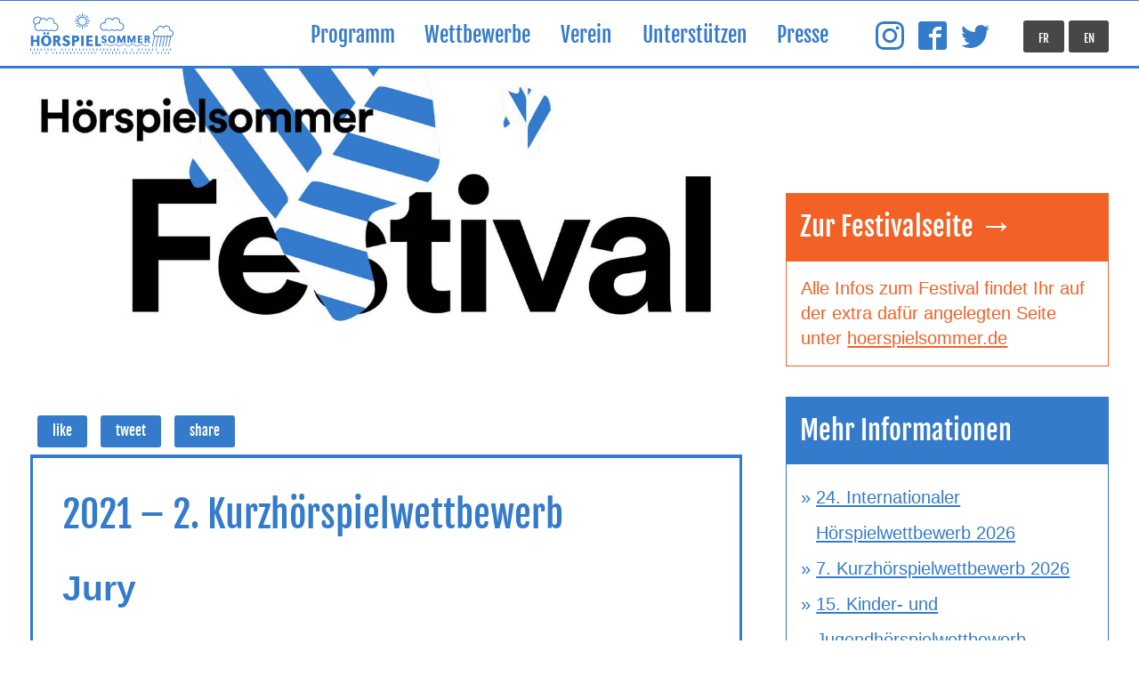

--- FILE ---
content_type: text/html; charset=UTF-8
request_url: https://hoerspielsommer-verein.de/wettbewerbe/archiv/2021-2-kurzhoerspielwettbewerb/
body_size: 3726
content:
<!doctype html>
<html class="no-js" lang="de">
  <head>
    <meta charset="utf-8" />
    <title>2021 – 2. Kurzhörspielwettbewerb — Hörspielsommer Leipzig</title>
    <meta name="viewport" content="width=device-width, initial-scale=1" />
    <meta name="description" content="Leipziger Hörspielsommer" />
    <meta name="robots" content="max-image-preview:large" />
    <link rel="dns-prefetch" href="//s.w.org" />
    <link rel="stylesheet" id="wp-block-library-css" href="https://hoerspielsommer-verein.de/wordpress/wp-includes/css/dist/block-library/style.min.css?ver=5.7.12" type="text/css" media="all" />
    <link rel="https://api.w.org/" href="https://hoerspielsommer-verein.de/wp-json/" /><link rel="alternate" type="application/json" href="https://hoerspielsommer-verein.de/wp-json/wp/v2/pages/5069" /><link rel="canonical" href="https://hoerspielsommer-verein.de/wettbewerbe/archiv/2021-2-kurzhoerspielwettbewerb/" />
    <link rel="shortlink" href="https://hoerspielsommer-verein.de/?p=5069" />
    <link rel="alternate" type="application/json+oembed" href="https://hoerspielsommer-verein.de/wp-json/oembed/1.0/embed?url=https%3A%2F%2Fhoerspielsommer-verein.de%2Fwettbewerbe%2Farchiv%2F2021-2-kurzhoerspielwettbewerb%2F" />
    <link rel="alternate" type="text/xml+oembed" href="https://hoerspielsommer-verein.de/wp-json/oembed/1.0/embed?url=https%3A%2F%2Fhoerspielsommer-verein.de%2Fwettbewerbe%2Farchiv%2F2021-2-kurzhoerspielwettbewerb%2F&#038;format=xml" />
    <link rel="apple-touch-icon" sizes="180x180" href="/wp-content/themes/hoerspielsommer/img/apple-touch-icon.png" />
    <link rel="icon" type="image/png" href="/wp-content/themes/hoerspielsommer/img/favicon-32x32.png" sizes="32x32" />
    <link rel="icon" type="image/png" href="/wp-content/themes/hoerspielsommer/img/favicon-16x16.png" sizes="16x16" />
    <link rel="mask-icon" href="/wp-content/themes/hoerspielsommer/img/safari-pinned-tab.svg" color="#000000" />
    <meta name="theme-color" content="#000000" />
    <link rel="manifest" href="/manifest.json" />
    <meta property="og:title" content="Hörspielsommer Leipzig" />
    <meta property="og:image" content="/logo-alternative.png" />
    <meta property="og:image" content="" />
    <meta property="og:site_name" content="2021 – 2. Kurzhörspielwettbewerb" />
    <meta property="og:description" content="2021 – 2. Kurzhörspielwettbewerb Jury Barbara Schäfer (Leiterin der Abteilung Hörspiel Feature Radiokunst im Deutschlandfunk Kultur) Frieder Butzmann (Komponist, Hörspielautor, Musiker und Performancekünstler) Elena Zieser (Gewinnerin des 18. Internationalen Hörspielwettbewerb) Preisträger:innen 1. Platz: „Lotta macht Krach – Verbote für alle!“ von Eva Schwert 2. Platz: „Innerungen“ von Henrike Rau 3. Platz: „Das Heidenröslein oder Wie es hätte sein können“ von&amp;hellip;&amp;hellip;" />
    <meta property="og:url" content="https://hoerspielsommer-verein.de/wettbewerbe/archiv/2021-2-kurzhoerspielwettbewerb/" />
    <link rel="pingback" href="https://hoerspielsommer-verein.de/wordpress/xmlrpc.php" />
    <link rel="stylesheet" href="https://hoerspielsommer-verein.de/wp-content/themes/hoerspielsommer/css/main.min.css?v=201903151310" />
  </head>
  <body class="page-template-default page page-id-5069 page-child parent-pageid-1406 page--2021-2-kurzhoerspielwettbewerb">
    <!--[if lt IE 9]>
    <div class="old-browser">
      <h1>Sie verwenden einen veralteten Browser!</h1>
      <p>
        Bitte aktualisieren Sie Ihren Browser oder installieren Sie einen alternativen, aktuellen Browser wie z.B. Firefox oder Google Chrome. Mehr Informationen dazu und Downloads von aktuellen Browsern erhalten Sie unter
        <a href="http://browsehappy.com" target="_blank">http://browsehappy.com</a> oder
        <a href="http://whatbrowser.org" target="_blank">http://whatbrowser.org</a>.
      </p>
    </div>
    <![endif]-->
    <div class="nav">
      <nav class="nav__main">
        <ul id="menu-haupmenue" class="menu"><li class="menu-item menu-item-type-custom menu-item-object-custom menu-item-4886"><a href="https://hoerspielsommer.de">Programm</a></li>
          <li class="menu-item menu-item-type-post_type menu-item-object-page current-page-ancestor menu-item-2443"><a href="https://hoerspielsommer-verein.de/wettbewerbe/">Wettbewerbe</a></li>
          <li class="menu-item menu-item-type-post_type menu-item-object-page menu-item-2440"><a href="https://hoerspielsommer-verein.de/verein/">Verein</a></li>
          <li class="menu-item menu-item-type-post_type menu-item-object-page menu-item-4883"><a href="https://hoerspielsommer-verein.de/verein/unterstuetzen/">Unterstützen</a></li>
          <li class="menu-item menu-item-type-post_type menu-item-object-page menu-item-2439"><a href="https://hoerspielsommer-verein.de/presse/">Presse</a></li>
        </ul>        <a href="https://www.facebook.com/Hoerspielsommer" class="social social--facebook" title="Zur Facebook-Seite des Hörspielsommer e.V.">
          <svg class="icon icon--facebook ">
            <use xlink:href="https://hoerspielsommer-verein.de/wp-content/themes/hoerspielsommer/img/sprites.svg#icon--facebook"/>
          </svg>
        </a>
        <a href="https://www.twitter.com/hoerspielsommer" class="social social--twitter" title="Zum Twitter-Feed des Hörspielsommer e.V.">
          <svg class="icon icon--twitter ">
            <use xlink:href="https://hoerspielsommer-verein.de/wp-content/themes/hoerspielsommer/img/sprites.svg#icon--twitter"/>
          </svg>
        </a>
        <a href="https://www.instagram.com/hoerspielsommer" class="social social--instagram" title="Zum Instagram-Profil des Hörspielsommer e.V.">
          <svg class="icon icon--instagram ">
            <use xlink:href="https://hoerspielsommer-verein.de/wp-content/themes/hoerspielsommer/img/sprites.svg#icon--instagram"/>
          </svg>
        </a>
        <a class="button button--dark " href="/english-version/">EN</a>
        <a class="button button--dark " href="/version-francais/">FR</a>
      </nav>
      <a href="https://hoerspielsommer-verein.de" class="site-logo">
        <svg class="icon icon--logo site-logo__image">
          <use xlink:href="https://hoerspielsommer-verein.de/wp-content/themes/hoerspielsommer/img/sprites.svg#icon--logo"/>
        </svg>
      </a>
      <button class="button button--nav js-nav-toggler" title="Navigation ein/ausblenden">
        <svg class="icon icon--menu ">
          <use xlink:href="https://hoerspielsommer-verein.de/wp-content/themes/hoerspielsommer/img/sprites.svg#icon--menu"/>
        </svg>
      </button>
    </div>
    <header class="header">
      <h1 class="header__main">
        <img src="https://hoerspielsommer-verein.de/wp-content/themes/hoerspielsommer/img/header.jpg" alt="17. Leipziger Hörspielsommer im Richard-Wagner-Hain Leipzig" />
      </h1>
    </header>
    <div class="wrapper">
      <div class="wrapper__inner">
        <main class="content">
          <article class="clearfix box post-5069 page type-page status-publish hentry">
            <div class="social-buttons">
              <a href="https://www.facebook.com/sharer/sharer.php?u=https%3A%2F%2Fhoerspielsommer-verein.de%2Fwettbewerbe%2Farchiv%2F2021-2-kurzhoerspielwettbewerb%2F" target="_blank" class="button button--default">like</a>
              <a href="https://twitter.com/intent/tweet?original_referer=https%3A%2F%2Fhoerspielsommer-verein.de%2Fwettbewerbe%2Farchiv%2F2021-2-kurzhoerspielwettbewerb%2F&amp;url=https%3A%2F%2Fhoerspielsommer-verein.de%2Fwettbewerbe%2Farchiv%2F2021-2-kurzhoerspielwettbewerb%2F" target="_blank" class="button button--default">tweet</a>
              <a href="http://www.addthis.com/bookmark.php" target="_blank" class="button button--default">share</a>
            </div>
            <div class="box__inner post__content">
              <h1>2021 – 2. Kurzhörspielwettbewerb</h1>
              <h3>Jury</h3>
              <p>Barbara Schäfer (Leiterin der Abteilung Hörspiel Feature Radiokunst im Deutschlandfunk Kultur)<br />
                Frieder Butzmann (Komponist, Hörspielautor, Musiker und Performancekünstler)<br />
                Elena Zieser (Gewinnerin des 18. Internationalen Hörspielwettbewerb)</p>
              <h3>Preisträger:innen</h3>
              <p><strong>1. Platz:</strong><br />
                „Lotta macht Krach – Verbote für alle!“ von Eva Schwert</p>
              <p><strong>2. Platz:</strong><br />
                „Innerungen“ von Henrike Rau</p>
              <p><strong>3. Platz:</strong><br />
                „Das Heidenröslein oder Wie es hätte sein können“ von Anika Schilling</p>
              <p><strong>Lobende Erwähnung:</strong> „Ein Sack Reis“ von Jürgen Seibold</p>
              <p><strong>Lobende Erwähnung:</strong> „Paßwörter“ von Wolfgang W. Timmler</p>
            </div>
          </article>
        </main>
        <aside class="sidebar">
          <div class="sidebar__first">
            <article class="box box--sidebar">
              <h3 class="box--sidebar__header" style="background-color: #f26126;">
                <a href="https://hoerspielsommer.de">Zur Festivalseite →</a>
              </h3>
              <div class="box__inner" style="color: #f26126; border-color: #f26126;">
                <p style="color: #f26126;">Alle Infos zum Festival findet Ihr auf der extra dafür angelegten Seite unter <a href="https://hoerspielsommer.de" style="color: #f26126;">hoerspielsommer.de</a></p>
              </div>
            </article>
            <nav class="box box--sidebar">
              <h3 class="box--sidebar__header">Mehr Informationen</h3>
              <ul class="sidebar-navlist box__inner">
                <ul id="menu-wettbewerbe" class="menu"><li class="menu-item menu-item-type-post_type menu-item-object-page menu-item-1387"><a href="https://hoerspielsommer-verein.de/wettbewerbe/der-internationale-hoerspielwettbewerb/">24. Internationaler Hörspielwettbewerb 2026</a></li>
                  <li class="menu-item menu-item-type-post_type menu-item-object-page menu-item-5030"><a href="https://hoerspielsommer-verein.de/wettbewerbe/kurzhoerspielwettbewerb/">7. Kurzhörspielwettbewerb 2026</a></li>
                  <li class="menu-item menu-item-type-post_type menu-item-object-page menu-item-4990"><a href="https://hoerspielsommer-verein.de/wettbewerbe/der-kinder-und-jugendhoerspielwettbewerb/">15. Kinder- und Jugendhörspielwettbewerb</a></li>
                  <li class="menu-item menu-item-type-post_type menu-item-object-page menu-item-2337"><a href="https://hoerspielsommer-verein.de/wettbewerbe/manuskript-kurzhoerspielwettbewerb/">Hörspielmanuskriptwettbewerb</a></li>
                  <li class="menu-item menu-item-type-post_type menu-item-object-page menu-item-3191"><a href="https://hoerspielsommer-verein.de/wettbewerbe/veroeffentlichungen/">Veröffentlichungen</a></li>
                  <li class="menu-item menu-item-type-post_type menu-item-object-page current-page-ancestor menu-item-1660"><a href="https://hoerspielsommer-verein.de/wettbewerbe/archiv/">Archiv</a></li>
                </ul>          </ul>
            </nav>
            <article class="box box--sidebar sidebar__meta">
              <h3 class="box--sidebar__header">Newsletter</h3>
              <div class="box__inner">
                <p>Aktuelle Informationen zum Hörspielsommer-Verein, dem Festival und alles rund uns Hörspiel via Newsletter. Jetzt abonnieren!</p>
                <form action="https://ml-cgn03.ispgateway.de/mailman/subscribe/newsletter_hoerspielsommer.de" method="post" accept-charset="utf-8">
                  <input type="email" name="email" value="" placeholder="Deine E-Mail-Adresse" />
                  <input type="submit" value="Anmelden" />
                </form>
              </div>
            </article>
            <article class="box box--sidebar sidebar__meta">
              <h3 class="box--sidebar__header">
                <a href="https://hoerspielsommer.de/#unterstuetzen">Mitmachen</a>
              </h3>
              <div class="box__inner">
                <p>
                  Wir sind immer auf der Suche nach Menschen, die dieses tolle Event mitorganisieren wollen. Wenn du mitmachen willst informier dich auf <a href="https://hoerspielsommer-verein.de">hoerspielsommer-verein.de</a> und schreib uns an <a href="mailto:info@hoerspielsommer.de">info@hoerspielsommer.de</a>.</p><p>Aktuell suchen wir insbesondere Unterstützung für unser Team Programm im Bereich des Familienprogramms, dem Team Wettbewerb, das den Internatio­nalen Hörspielwettbewerb organisiert sowie für das Team Internet, das die Betreuung der Website und Datenbanken übernimmt.
                </p>
              </div>
            </article>
            <article class="box box--sidebar sidebar__meta">
              <h3 class="box--sidebar__header">
                <a href="/verein/spenden/">Unterstütz uns! →</a>
              </h3>
              <div class="box__inner">
                <p>
                  Wir sind ein ehrenamtlicher Verein, und jede finanzielle Unterstützung hilft uns! Für mehr Kultur und Hörspiele, yeah!
                </p>
                <p>
                  Du willst uns langfristig unterstützen? <a href="/freunde/">Werde ein Hörspielsommer-Freund!</a>
                </p>
              </article>
              <article class="box box--sidebar sidebar__meta">
                <h3 class="box--sidebar__header">Sponsoring</h3>
                <div class="box__inner">
                  <p>
                    Für Anzeigen- und Sponsoringanfragen wenden Sie sich bitte an:
                  </p>
                  <p>
                  </p>
                  <p>
                    <strong>Peggy Pohle &amp; Astrid Stoltenberg</strong><br />
                    E-Mail: <a href="mailto:office@hoerspielsommer.de">office@hoerspielsommer.de</a>
                  </p>
                </div>
              </article>
            </div>
          </aside>
        </div>
      </div>
      <footer class="footer">
        <p>© Hörspielsommer e.V. 2025<br />
          <em>—</em> <a title="Kontakt" href="https://hoerspielsommer-verein.de/kontakt/">Kontakt,</a> <a title="Impressum" href="https://hoerspielsommer-verein.de/impressum/">Impressum</a> &amp; <a href="https://hoerspielsommer-verein.de/datenschutz/">Datenschutz</a></p>
      </footer>
      <script src="https://hoerspielsommer-verein.de/wp-content/themes/hoerspielsommer/js/main.min.js?v=201707011601"></script>
      <script type="text/javascript" src="https://hoerspielsommer-verein.de/wordpress/wp-includes/js/wp-embed.min.js?ver=5.7.12" id="wp-embed-js"></script>
    </body>
  </html>

--- FILE ---
content_type: image/svg+xml
request_url: https://hoerspielsommer-verein.de/wp-content/themes/hoerspielsommer/img/sprites.svg
body_size: 36747
content:
<?xml version="1.0" encoding="utf-8"?><!DOCTYPE svg PUBLIC "-//W3C//DTD SVG 1.1//EN" "http://www.w3.org/Graphics/SVG/1.1/DTD/svg11.dtd"><svg xmlns="http://www.w3.org/2000/svg" xmlns:xlink="http://www.w3.org/1999/xlink"><symbol viewBox="0 0 32 32" id="icon--facebook" xmlns="http://www.w3.org/2000/svg"><title>facebook2</title><path d="M29 0H3C1.35 0 0 1.35 0 3v26c0 1.65 1.35 3 3 3h13V18h-4v-4h4v-2c0-3.306 2.694-6 6-6h4v4h-4c-1.1 0-2 .9-2 2v2h6l-1 4h-5v14h9c1.65 0 3-1.35 3-3V3c0-1.65-1.35-3-3-3z"/></symbol><symbol viewBox="0 0 227 154" fill-rule="evenodd" clip-rule="evenodd" stroke-linejoin="round" stroke-miterlimit="1.414" id="icon--header-date" xmlns="http://www.w3.org/2000/svg"><path d="M26.119 83.462v48.421c0 13.207-6.547 16.089-13.432 16.089C3.07 147.972 0 141.535 0 133.827c0-2.694.338-6.249 1.048-9.616h7.746l-.114 7.784c0 6.585 1.124 8.643 3.893 8.643 2.322 0 3.744-1.612 3.744-7.411l.109-49.765h9.693zm19.643 12.385v38.73c0 4.526 1.423 6.06 4.119 6.06 1.868 0 3.779-1.084 5.2-3.031V95.847h9.467v51.526h-7.224l-.933-5.5h-.039c-2.956 4.678-6.846 6.097-10.624 6.097-5.99 0-9.431-4.226-9.431-12.644V95.847h9.465zm47.892 0h9.465v51.523h-9.465V95.847zM74.159 79.306h9.467v68.064h-9.467V79.306zm86.443 60.765V96.544l-7.921 6.987-4.184-4.894 14.496-15.095h7.211l-.037.075.037-.037v56.492h7.36v7.286h-24.36v-7.287h7.398zm19.894-12.804c0-7.39 3.345-11.214 7.794-13.42v-.294c-3.272-1.729-6.912-5.222-6.912-12.023v-4.413c0-12.28 9.486-14.118 15.112-14.118 5.662 0 15.148 1.801 15.148 14.082v4.412c0 6.802-3.64 10.295-6.913 12.023v.294c4.486 2.206 7.795 6.03 7.795 13.42v3.861c0 12.942-8.456 15.81-16.067 15.81-7.61 0-15.957-2.832-15.957-15.774v-3.86zm15.957 12.464c3.235 0 6.397-1.471 6.397-7.868v-6.912c0-5.479-2.354-7.685-5.92-7.685h-.919c-3.567 0-5.846 2.39-5.846 7.721v6.913c.001 6.397 3.052 7.831 6.288 7.831zm.478-29.266c2.867 0 5.146-1.655 5.146-7.428v-5.184c0-5.147-1.653-7.941-5.588-7.941-3.934 0-5.515 2.831-5.515 8.015v5.147c0 5.552 1.949 7.391 5.074 7.391h.883zm-57.152-24.908l-5.5 17.308h-7.414l2.888-14.501v-9.056h10.026v6.249zm-41.186-9.241c-3.554 0-5.687 1.533-5.687 5.987 0 4.003 2.168 6.174 5.649 6.174 3.706 0 5.762-2.285 5.762-6.174 0-4.156-2.021-5.987-5.724-5.987zm116.996-11.352c0 4.002 2.169 6.175 5.649 6.175 3.709 0 5.762-2.284 5.762-6.175 0-.6-.041-1.152-.125-1.659-.493-2.987-2.431-4.328-5.599-4.328-3.55 0-5.687 1.534-5.687 5.987zm-112.897-5.987c-3.553 0-5.688 1.534-5.688 5.987 0 4.002 2.169 6.175 5.65 6.175 3.708 0 5.761-2.284 5.761-6.175.001-4.156-2.018-5.987-5.723-5.987zm87.605-19.252h-7.023V7.664h26.987v8.419h-19.046v15.516c2.06-2.316 5.369-3.75 8.751-3.75 7.795 0 11.287 5.331 11.287 15.516v10.662c0 12.906-7.205 16.987-14.89 16.987-9.339 0-14.376-5.221-14.376-13.457 0-2.28.294-4.596.919-7.28h7.427v5.147c0 5.957 1.655 8.42 5.589 8.42 4.007 0 5.515-3.015 5.515-8.42V43.291c0-6.25-2.28-7.5-5.184-7.5-2.758 0-4.67 1.765-5.956 3.934zm-30.253 23.704V19.901l-7.921 6.987-4.185-4.894 14.497-15.095h7.211l-.038.075.038-.037v56.492h7.36v7.285h-24.36v-7.285h7.398zM92.292 23.897h-7.243v-1.912c0-7.611-1.802-9.339-5.883-9.339-4.191 0-6.507 2.721-6.507 9.045v12.096c1.875-2.022 4.963-3.64 8.897-3.64 5.699 0 12.317 3.089 12.317 15.516v6.103c0 13.384-5.809 18.163-14.891 18.163-10.258 0-15.956-5.184-15.956-19.192V24.926h-.001c0-17.391 10.295-18.898 16.141-18.898 10.148 0 14.119 5.589 14.119 11.949 0 1.728-.331 3.897-.993 5.92zm-13.42 38.862c3.75 0 5.478-2.72 5.478-8.088v-9.339c0-6.066-2.206-8.052-5.625-8.052-2.684 0-4.817 1.728-6.066 3.419v13.604c-.001 5.736 1.911 8.456 6.213 8.456zm23.671-25.249h48.037v7.597h-48.037V37.51z"/></symbol><symbol viewBox="0 0 315 303" fill-rule="evenodd" clip-rule="evenodd" stroke-linejoin="round" stroke-miterlimit="1.414" id="icon--header-title" xmlns="http://www.w3.org/2000/svg"><path d="M283.252 278.733v23.335h-4.641l-.755-4.37c-1.754 3.426-3.965 4.802-7.094 4.802-3.266 0-10.307-1.592-10.307-15.431v-16.321c0-13.894 7.42-15.162 11.817-15.162 7.472 0 10.116 4.425 10.116 9.766 0 1.97-.27 3.507-.647 5.503h-5.585v-2.185c0-5.045-1.403-7.58-4.073-7.58-2.94 0-4.317 1.834-4.317 7.742v20.88c0 5.72 1.323 7.473 4.263 7.473 3.102 0 4.425-3.426 4.425-7.85v-6.016h-3.588v-4.586h10.386zm-79.508-22.742c5.314 0 14.217.702 14.217 14.27v1.619c0 14.784-8.175 16.16-13.543 16.16h-.674v14.028h-6.987v-46.077h6.987zm42.845.001h6.987v46.076h-6.987v-46.076zm-64.698 0h6.987v46.076h-6.987v-46.076zm-22.393 0h17.077v5.504h-10.09v13.785h7.796v5.502h-7.796v15.782h10.359v5.503h-17.346v-46.076zm-13.95 0v40.573h9.523v5.503h-16.51v-46.076h6.987zm96.316 0v3.695l-13.677 36.878h12.869v5.503h-20.692v-3.695l13.651-36.877h-11.601v-5.504h19.45zm-37.77 5.098h-.35v21.824h.35c5.072 0 6.691-2.806 6.691-9.738v-4.155c0-5.477-1.403-7.931-6.691-7.931zm-9.171-66.135h6.995v46.152h-6.995v-46.152zm-49.356 19.318h8.289v-19.314h6.996v46.148h-6.996V219.79h-8.289v21.317h-7.005v-46.148h7.005v19.314zm28.308-19.315h8.052l8.538 46.148h-7.078l-1.274-8.267h-8.424l-1.217 8.267h-7.106l8.509-46.148zm52.795 30.883h.163c-.242-2.865-.73-6.89-.73-14.054v-16.829h6.267v46.148h-5.726l-11.133-30.077h-.22c.248 3.271.733 7.165.733 16.508v13.569h-6.211v-46.148h5.667l11.19 30.883zm-45.365 1.727l-3.242-22.992h-.3l-3.27 22.992h6.812zm-75.36-48.615c-2.204 0-3.582 1.309-3.582 4.582 0 2.921 1.401 4.465 3.558 4.465 2.274 0 3.629-1.637 3.629-4.465 0-3.086-1.332-4.582-3.605-4.582zm-87.773-31.208l3.766 15.453c.805 3.413 1.193 6.568 1.608 9.28h.184c.412-2.712.803-5.867 1.606-9.28l3.881-15.453h7.601v39.928H31.26v-13.207c0-8.113.368-15.196.621-18.001h-.436l-5.925 26.064h-3.765l-5.97-26.064h-.437c.253 2.805.62 9.888.62 18.001v13.207h-5.556v-39.928h7.76zm39.722 0v4.77h-8.588v11.946h6.635v4.767h-6.635v13.675h8.817v4.77H43.358v-39.928h14.536zm10.983 0c4.43 0 11.893.562 11.893 11.409v1.004c0 6.055-1.767 9.864-5.073 11.549l6.29 15.966h-6.29l-5.212-14.937h-2.228v14.937h-5.834v-39.928h6.454zm153.906 32.835h-4.647l-.757-4.381c-1.755 3.432-3.973 4.814-7.104 4.814-3.268 0-10.322-1.593-10.322-15.454l.001-16.349c0-13.913 7.429-15.183 11.833-15.183 7.49 0 10.134 4.432 10.134 9.782 0 1.971-.272 3.511-.651 5.51h-5.593v-2.189c0-5.051-1.402-7.591-4.08-7.591-2.943 0-4.322 1.838-4.322 7.756v20.91c0 5.729 1.325 7.484 4.266 7.484 3.115 0 4.433-3.432 4.433-7.863v-6.025h-3.591v-4.593h10.4v23.372zm-84.163-46.146l3.11 27.882.348 6.511h.676l.648-7.32 4.976-27.073h5.59l4.753 27.073.541 7.32h.702l.325-6.511 2.837-27.882h6.728l-6.459 46.147h-7.105l-3.809-22.183-1.188-9.645h-.54l-1.162 9.645-3.999 22.183h-7.031l-6.64-46.147h6.699zm41.285-.001h8.053l8.534 46.147h-7.078l-1.264-8.268h-8.436l-1.214 8.268h-7.106l8.511-46.147zm109.803.001c5.216 0 13.997.642 13.997 13.184v1.163c0 6.997-2.08 11.398-5.971 13.347l7.402 18.452h-7.402l-6.133-17.27h-2.622v17.27h-6.862l.001-46.146h7.59zm-12.913 0v5.51h-10.106v13.808h7.809v5.506h-7.809v15.813h10.375v5.509h-17.373l.003-46.146h17.101zm-30.695 30.88h.162c-.244-2.862-.73-6.89-.728-14.049v-16.831h6.267v46.146h-5.729l-11.128-30.072h-.219c.244 3.269.731 7.161.73 16.511v13.561h-6.214l.001-46.146h5.675l11.183 30.88zm-143.348-20.023h6.27l-.711 29.408h-4.754l-.805-29.408zm-33.6 6.873h-.895v16.2h.895c4.18 0 5.648-1.73 5.648-7.107v-3.156c0-4.114-1.308-5.937-5.648-5.937zm118.184 14.88l-3.243-22.993h-.298l-3.266 22.993h6.807zm102.698-27.505h-1.055v18.725h1.053c4.919 0 6.647-2.002 6.647-8.218v-3.648c0-4.753-1.539-6.859-6.645-6.859zM13.462 128.403v1.941c0 4.301.965 6.663 3.859 6.663 2.25 0 3.49-1.31 3.49-3.717 0-2.479-.574-3.975-2.756-6.804l-6.2-7.504c-2.181-2.852-3.444-5.703-3.444-8.999 0-5.306 3.306-9.046 9.024-9.046 6.934 0 8.978 4.417 8.978 8.462 0 1.706-.321 3.038-.641 4.768h-4.594v-1.894c0-4.208-1.125-6.568-3.811-6.568-2.229 0-3.331 1.378-3.331 3.483 0 2.266.714 3.459 1.861 5.003l6.912 8.508c2.526 3.343 3.903 6.242 3.903 9.679 0 5.656-3.605 9.212-9.345 9.212-7.096 0-9.117-4.208-9.117-8.463 0-1.707.207-3.062.598-4.724h4.614zm36.559-.186v-14.142c0-12.226-6.128-13.138-9.665-13.138-3.675 0-9.759 1.098-9.759 13.138v14.142c0 11.992 5.947 13.348 9.759 13.348 3.42 0 9.665-1.495 9.665-13.348zm12.104-26.93l3.764 15.452c.805 3.413 1.196 6.568 1.609 9.28h.183c.414-2.712.804-5.867 1.608-9.28l3.88-15.452h7.601v39.926h-5.557v-13.206c0-8.113.368-15.196.621-18h-.437l-5.925 26.065h-3.766l-5.969-26.065H59.3c.254 2.804.621 9.887.621 18v13.206h-5.557v-39.926h7.761zm-18.303 29.292c0 4.955-1.125 6.428-3.466 6.428-2.41 0-3.538-1.473-3.538-6.428v-18.164c0-5.12 1.128-6.709 3.538-6.709 2.341 0 3.466 1.589 3.466 6.709v18.164zm46.118-10.758h32.032v4.747H89.94v-4.747zm111.604-14.514v4.265c0 7.404-3.484 10.862-9.834 10.893-4.379 0-11.214-1.571-11.214-15.433V88.687c0-13.917 6.997-15.187 11.184-15.187 7.325 0 9.646 4.431 9.646 9.78 0 1.974-.189 3.513-.593 5.513h-5.672v-2.346c0-5.057-1.165-7.597-3.3-7.597-2.566 0-3.917 1.842-3.917 7.756v21.073c0 5.728 1.028 7.485 3.866 7.485 1.808 0 3.43-1.648 3.43-5.348v-4.509h6.404zm69.457-31.401c5.222 0 14.003.653 14.003 13.184v1.162c0 7.001-2.08 11.403-5.972 13.348l7.404 18.455h-7.404l-6.132-17.26h-2.622v17.26h-6.861V73.906h7.584zm-124.846 0c5.213 0 13.997.653 13.997 13.184v1.162c0 7.001-2.08 11.403-5.973 13.348l7.405 18.455h-7.405l-6.132-17.26h-2.622v17.26h-6.863V73.906h7.593zm96.214-.001h8.053l8.536 46.149h-7.079l-1.271-8.269h-8.429l-1.216 8.269h-7.104l8.51-46.149zm56.629 0c6.648.001 15.159.352 15.159 16.375v13.399c0 16.051-8.511 16.375-15.159 16.375h-7.265V73.905h7.265zm-84.944 19.319h8.294V73.905h6.999v46.149h-6.999V98.735h-8.294v21.319h-6.998V73.905h6.998v19.319zm-47.181-19.319h7.005v46.149h-7.005V73.905zm133.639 5.109h-1.782v36.15h1.782c5.075-.001 6.322-2.243 6.322-10.917V89.931c0-8.671-1.247-10.917-6.322-10.917zm-50.714 27.503l-3.241-22.994h-.299l-3.267 22.994h6.807zm21.537-27.503h-1.057v18.723h1.057c4.913 0 6.645-2 6.645-8.209V85.88c0-4.759-1.541-6.866-6.645-6.866zM146.478 97.737c4.919 0 6.647-2 6.647-8.209V85.88c0-4.759-1.539-6.866-6.647-6.866h-1.053v18.723h1.053zM5.213 81.944v1.941c0 4.301.965 6.662 3.857 6.662 2.251 0 3.491-1.31 3.491-3.717 0-2.479-.574-3.974-2.757-6.802l-6.198-7.505c-2.182-2.851-3.445-5.704-3.445-9 0-5.306 3.306-9.045 9.025-9.045 6.934 0 8.978 4.417 8.978 8.461 0 1.706-.322 3.039-.643 4.769h-4.593v-1.894c0-4.208-1.125-6.568-3.812-6.568-2.228 0-3.33 1.378-3.33 3.483 0 2.266.713 3.46 1.861 5.003l6.911 8.507c2.526 3.344 3.904 6.243 3.904 9.679 0 5.658-3.605 9.212-9.346 9.212C2.021 95.13 0 90.922 0 86.666c0-1.706.207-3.062.598-4.722h4.615zm65.081-27.116v4.768h-8.589v11.946h6.636v4.769h-6.636v13.675h8.818v4.768H55.759V54.828h14.535zm-25.829.001h5.947v39.925h-5.947V54.829zm36.305-.001v35.158h8.107v4.767H74.824V54.828h5.946zm-52.323 0c4.523 0 12.1.608 12.1 12.366v1.403c0 12.809-6.957 14.003-11.526 14.003h-.574v12.153h-5.948V54.828h5.948zM89.94 73.997h32.032v4.746H89.94v-4.746zm-61.195 4.16c4.317 0 5.694-2.43 5.694-8.438v-3.6c0-4.746-1.192-6.873-5.694-6.873h-.298v18.911h.298zm17.34-29.51c3.42 0 9.666-1.495 9.666-13.347V21.155c0-12.225-6.13-13.136-9.666-13.136-3.673 0-9.76 1.099-9.76 13.136V35.3c0 11.99 5.947 13.347 9.76 13.347zM17.217 25.084h7.051V8.369h5.947v39.927h-5.947V29.852h-7.051v18.444H11.27V8.369h5.947v16.715zM68.004 8.369c4.432 0 11.894.561 11.894 11.409v1.004c0 6.055-1.768 9.864-5.074 11.548l6.292 15.966h-6.292l-5.213-14.937h-2.227v14.937h-5.832V8.369h6.452zM42.548 19.496c0-5.119 1.126-6.709 3.537-6.709 2.342 0 3.466 1.59 3.466 6.709v18.165c0 4.956-1.124 6.427-3.466 6.427-2.411 0-3.537-1.471-3.537-6.427V19.496zm47.388 7.098H122v4.745H89.936v-4.745zM68.28 28.988c4.178 0 5.647-1.731 5.647-7.106v-3.157c0-4.113-1.307-5.937-5.647-5.937h-.896v16.2h.896zM40.873 7.364c2.503 0 3.329-1.449 3.329-3.693 0-2.525-.826-3.671-3.329-3.671-2.434 0-3.146 1.218-3.146 3.671 0 2.338.757 3.693 3.146 3.693zm10.034 0c2.502 0 3.352-1.449 3.352-3.693 0-2.525-.85-3.671-3.352-3.671-2.433 0-3.123 1.218-3.123 3.671 0 2.338.734 3.693 3.123 3.693z"/></symbol><symbol viewBox="0 0 32 32" id="icon--instagram" xmlns="http://www.w3.org/2000/svg"><title>instagram</title><path d="M16 2.881c4.275 0 4.781.019 6.462.094 1.563.069 2.406.331 2.969.55a4.952 4.952 0 0 1 1.837 1.194 5.015 5.015 0 0 1 1.2 1.838c.219.563.481 1.412.55 2.969.075 1.688.094 2.194.094 6.463s-.019 4.781-.094 6.463c-.069 1.563-.331 2.406-.55 2.969a4.94 4.94 0 0 1-1.194 1.837 5.02 5.02 0 0 1-1.837 1.2c-.563.219-1.413.481-2.969.55-1.688.075-2.194.094-6.463.094s-4.781-.019-6.463-.094c-1.563-.069-2.406-.331-2.969-.55a4.952 4.952 0 0 1-1.838-1.194 5.02 5.02 0 0 1-1.2-1.837c-.219-.563-.481-1.413-.55-2.969-.075-1.688-.094-2.194-.094-6.463s.019-4.781.094-6.463c.069-1.563.331-2.406.55-2.969a4.964 4.964 0 0 1 1.194-1.838 5.015 5.015 0 0 1 1.838-1.2c.563-.219 1.412-.481 2.969-.55 1.681-.075 2.188-.094 6.463-.094zM16 0c-4.344 0-4.887.019-6.594.094-1.7.075-2.869.35-3.881.744-1.056.412-1.95.956-2.837 1.85a7.833 7.833 0 0 0-1.85 2.831C.444 6.538.169 7.7.094 9.4.019 11.113 0 11.656 0 16s.019 4.887.094 6.594c.075 1.7.35 2.869.744 3.881.413 1.056.956 1.95 1.85 2.837a7.82 7.82 0 0 0 2.831 1.844c1.019.394 2.181.669 3.881.744 1.706.075 2.25.094 6.594.094s4.888-.019 6.594-.094c1.7-.075 2.869-.35 3.881-.744 1.05-.406 1.944-.956 2.831-1.844s1.438-1.781 1.844-2.831c.394-1.019.669-2.181.744-3.881.075-1.706.094-2.25.094-6.594s-.019-4.887-.094-6.594c-.075-1.7-.35-2.869-.744-3.881a7.506 7.506 0 0 0-1.831-2.844A7.82 7.82 0 0 0 26.482.843C25.463.449 24.301.174 22.601.099c-1.712-.081-2.256-.1-6.6-.1z"/><path d="M16 7.781c-4.537 0-8.219 3.681-8.219 8.219s3.681 8.219 8.219 8.219 8.219-3.681 8.219-8.219A8.221 8.221 0 0 0 16 7.781zm0 13.55a5.331 5.331 0 1 1 0-10.663 5.331 5.331 0 0 1 0 10.663zM26.462 7.456a1.919 1.919 0 1 1-3.838 0 1.919 1.919 0 0 1 3.838 0z"/></symbol><symbol viewBox="0 0 163 46" fill-rule="evenodd" clip-rule="evenodd" stroke-linejoin="round" stroke-miterlimit="1.414" aria-labelledby="eicon--logo-desc eicon--logo-title" id="icon--logo" xmlns="http://www.w3.org/2000/svg"><title id="eicon--logo-title">Logo</title><desc id="eicon--logo-desc">Logo des Hörspielsommer e.V.</desc><path d="M157.822 39.96v1.743c0 .24.196.438.442.438a.44.44 0 0 0 .442-.437V39.96a.439.439 0 0 0-.442-.436.44.44 0 0 0-.442.437m-2.035 3.786v1.742a.44.44 0 0 0 .442.438.44.44 0 0 0 .442-.438v-1.742c0-.24-.2-.437-.443-.437a.44.44 0 0 0-.443.436m-1.912-3.785v1.743a.443.443 0 0 0 .886.001V39.96a.44.44 0 0 0-.442-.436.44.44 0 0 0-.443.437m-2.035 3.786v1.742c0 .242.2.438.443.438a.438.438 0 0 0 .442-.438v-1.742a.44.44 0 0 0-.442-.437.44.44 0 0 0-.443.436m-1.91-3.785v1.743a.443.443 0 0 0 .886.001V39.96c0-.24-.2-.436-.443-.436a.441.441 0 0 0-.443.437m-2.035 3.786v1.742c0 .242.2.438.443.438a.44.44 0 0 0 .443-.438v-1.742a.44.44 0 0 0-.442-.437.44.44 0 0 0-.443.436m-3.946 0v1.742a.44.44 0 0 0 .442.438.44.44 0 0 0 .443-.438v-1.742a.44.44 0 0 0-.443-.437.44.44 0 0 0-.443.436m-1.91-3.785v1.743a.442.442 0 0 0 .884.001V39.96a.44.44 0 0 0-.443-.436.437.437 0 0 0-.44.437m-3.948 0v1.743a.443.443 0 0 0 .886.001V39.96a.44.44 0 0 0-.443-.436.44.44 0 0 0-.443.437m-3.946 0v1.743a.443.443 0 0 0 .885.001V39.96c0-.24-.2-.436-.443-.436a.442.442 0 0 0-.444.437m-2.033 3.786v1.742a.44.44 0 0 0 .44.438.439.439 0 0 0 .444-.438v-1.742a.44.44 0 0 0-.443-.437.44.44 0 0 0-.44.436M130.2 39.96v1.743c0 .24.2.438.444.438a.442.442 0 0 0 .444-.437V39.96c0-.24-.2-.436-.444-.436a.44.44 0 0 0-.443.437m-2.03 3.786v1.742c0 .242.195.438.44.438a.44.44 0 0 0 .443-.438v-1.742a.442.442 0 0 0-.882-.001m-1.913-3.785v1.743a.442.442 0 0 0 .884.001V39.96a.439.439 0 0 0-.44-.436.44.44 0 0 0-.443.437m-2.035 3.786v1.742c0 .242.2.438.442.438a.439.439 0 0 0 .443-.438v-1.742a.44.44 0 0 0-.443-.437.44.44 0 0 0-.442.436m-1.91-3.785v1.743a.443.443 0 0 0 .884.001V39.96a.44.44 0 0 0-.44-.436.442.442 0 0 0-.445.437m-2.033 3.786v1.742c0 .242.196.438.442.438a.44.44 0 0 0 .443-.438v-1.742c0-.24-.2-.437-.444-.437a.44.44 0 0 0-.443.436m-3.945 0v1.742c0 .242.197.438.44.438a.44.44 0 0 0 .444-.438v-1.742a.44.44 0 0 0-.443-.437.438.438 0 0 0-.44.436m-1.912-3.785v1.743a.443.443 0 0 0 .886.001V39.96c0-.24-.2-.436-.443-.436a.44.44 0 0 0-.442.437m-2.034 3.786v1.742a.44.44 0 0 0 .442.438.44.44 0 0 0 .443-.438v-1.742a.44.44 0 0 0-.442-.437.44.44 0 0 0-.442.436m-3.945 0v1.742c0 .242.197.438.44.438a.44.44 0 0 0 .445-.438v-1.742a.442.442 0 0 0-.884-.001m-1.91-3.785v1.743c0 .24.197.438.442.438a.441.441 0 0 0 .443-.437V39.96c0-.24-.2-.436-.443-.436a.441.441 0 0 0-.443.437m-2.036 3.786v1.742c0 .242.2.438.442.438a.44.44 0 0 0 .444-.438v-1.742c0-.24-.2-.437-.444-.437a.44.44 0 0 0-.442.436m-3.945 0v1.742a.44.44 0 0 0 .442.438.44.44 0 0 0 .443-.438v-1.742c0-.24-.2-.437-.443-.437a.441.441 0 0 0-.443.436m-1.912-3.785v1.743c0 .24.198.438.442.438a.44.44 0 0 0 .443-.437V39.96a.44.44 0 0 0-.443-.436.44.44 0 0 0-.442.437m-2.035 3.786v1.742a.44.44 0 0 0 .443.438.439.439 0 0 0 .442-.438v-1.742a.44.44 0 0 0-.442-.437.44.44 0 0 0-.443.436m-1.91-3.785v1.743c0 .24.197.438.442.438a.44.44 0 0 0 .442-.437V39.96a.439.439 0 0 0-.442-.436.44.44 0 0 0-.442.437m-2.035 3.786v1.742a.44.44 0 0 0 .442.438.44.44 0 0 0 .443-.438v-1.742a.44.44 0 0 0-.443-.437.439.439 0 0 0-.442.436m-1.912-3.785v1.743a.443.443 0 0 0 .885.001V39.96c0-.24-.2-.436-.443-.436a.442.442 0 0 0-.444.437m-2.033 3.786v1.742a.44.44 0 0 0 .443.438c.244 0 .44-.195.44-.438v-1.742a.439.439 0 0 0-.44-.437.44.44 0 0 0-.443.436m-1.91-3.785v1.743a.443.443 0 0 0 .884.001V39.96c0-.24-.2-.436-.443-.436a.44.44 0 0 0-.442.437m-2.036 3.786v1.742c0 .242.2.438.443.438a.44.44 0 0 0 .442-.438v-1.742c0-.24-.2-.437-.443-.437a.442.442 0 0 0-.444.436m-1.91-3.785v1.743c0 .24.196.438.443.438a.44.44 0 0 0 .44-.437V39.96a.439.439 0 0 0-.44-.436.439.439 0 0 0-.443.437m-2.035 3.786v1.742a.44.44 0 0 0 .443.438.44.44 0 0 0 .443-.438v-1.742a.44.44 0 0 0-.443-.437.44.44 0 0 0-.443.436m-.706-12.08c.28.672.494.958.986 1.295.58.398 1.225.574 2.15.574.95 0 1.617-.187 2.174-.624.645-.498 1.01-1.258 1.01-2.105 0-.7-.25-1.336-.682-1.71-.328-.275-.82-.537-1.502-.785-.977-.364-.977-.364-1.203-.487a.806.806 0 0 1-.407-.7c0-.498.42-.896.938-.896.57 0 .962.324 1.177.998l1.593-.8c-.442-1.107-1.29-1.594-2.782-1.594-.936 0-1.667.238-2.186.7a2.402 2.402 0 0 0-.796 1.794c0 .55.2 1.148.53 1.546.315.376 1 .812 1.554 1 .848.273.848.273 1.1.437.33.2.472.423.472.772 0 .56-.406.924-1.027.924-.672 0-1.125-.35-1.38-1.074l-1.72.735h.001zM78.91 39.96v1.743a.443.443 0 0 0 .887.001V39.96c0-.24-.2-.436-.443-.436a.44.44 0 0 0-.443.437m-3.945 0v1.743a.443.443 0 0 0 .886.001V39.96c0-.24-.2-.436-.443-.436a.441.441 0 0 0-.445.437m-5.98 3.786v1.742a.442.442 0 0 0 .884 0v-1.742a.44.44 0 0 0-.44-.437.44.44 0 0 0-.445.436m-1.91-3.785v1.743c0 .24.197.438.442.438a.44.44 0 0 0 .443-.437V39.96a.44.44 0 0 0-.443-.436.44.44 0 0 0-.443.437m-2.035 3.786v1.742c0 .242.2.438.442.438a.44.44 0 0 0 .443-.438v-1.742a.44.44 0 0 0-.443-.437.441.441 0 0 0-.443.436m-1.91-3.785v1.743c0 .24.197.438.442.438a.44.44 0 0 0 .442-.437V39.96a.439.439 0 0 0-.442-.436.44.44 0 0 0-.443.437M62.9 12.706a.487.487 0 0 0 0 .694l1.498 1.477a.498.498 0 0 0 .702.001.484.484 0 0 0 0-.693l-1.497-1.48a.505.505 0 0 0-.703 0m1.468-1.14l1.175.48.19.037a.488.488 0 0 0 .19-.942l-1.175-.478a.499.499 0 0 0-.65.265.489.489 0 0 0 .27.64m-3.276 32.18v1.743a.44.44 0 0 0 .443.438.44.44 0 0 0 .443-.438v-1.742a.44.44 0 0 0-.443-.437.44.44 0 0 0-.443.436M60.8 14.538l.49 1.158c.077.19.263.303.457.303l.19-.037a.49.49 0 0 0 .27-.642l-.487-1.158a.501.501 0 0 0-.65-.265.49.49 0 0 0-.27.64m-.452 10.49h-2.85V36.75h2.85V25.027zm-1.51-7.633c.276 0 .498-.22.498-.49v-2.09c0-.27-.222-.49-.497-.49a.494.494 0 0 0-.498.49v2.09c0 .27.223.49.497.49m.343 22.567v1.743a.443.443 0 0 0 .886.001V39.96c0-.24-.2-.436-.444-.436a.44.44 0 0 0-.443.437m-2.037 3.786v1.742c0 .242.2.438.444.438a.44.44 0 0 0 .443-.438v-1.742c0-.24-.2-.437-.443-.437a.442.442 0 0 0-.444.436M55.933 16c.195 0 .38-.114.46-.304l.486-1.158a.49.49 0 0 0-.27-.64.5.5 0 0 0-.65.264l-.487 1.16a.487.487 0 0 0 .27.64l.19.037m-.695 23.96v1.743c0 .24.198.438.443.438a.442.442 0 0 0 .444-.437V39.96c0-.24-.2-.436-.443-.436a.44.44 0 0 0-.442.437m-2.036 3.786v1.742c0 .242.2.438.444.438a.44.44 0 0 0 .443-.438v-1.742c0-.24-.2-.437-.444-.437a.44.44 0 0 0-.444.436m-1.91-3.785v1.743a.443.443 0 0 0 .885.001V39.96a.44.44 0 0 0-.443-.436.441.441 0 0 0-.443.437m-2.033 3.786v1.742c0 .242.2.438.443.438a.44.44 0 0 0 .444-.438v-1.742c0-.24-.2-.437-.444-.437a.44.44 0 0 0-.443.436m-1.91-3.785v1.743a.443.443 0 0 0 .884.001V39.96a.44.44 0 0 0-.443-.436.44.44 0 0 0-.442.437m-3.947 0v1.743c0 .24.2.438.444.438a.44.44 0 0 0 .443-.437V39.96a.44.44 0 0 0-.443-.436.44.44 0 0 0-.443.437m-2.034 3.786v1.742a.44.44 0 0 0 .443.438.439.439 0 0 0 .442-.438v-1.742a.44.44 0 0 0-.443-.437.44.44 0 0 0-.444.436m-1.91-3.785v1.743c0 .24.2.438.443.438a.44.44 0 0 0 .44-.437V39.96a.44.44 0 0 0-.44-.436.44.44 0 0 0-.444.437m-2.035 3.786v1.742c0 .242.2.438.444.438a.44.44 0 0 0 .442-.438v-1.742a.44.44 0 0 0-.442-.437.44.44 0 0 0-.443.436m-3.944 0v1.742a.44.44 0 0 0 .443.438c.242 0 .44-.195.44-.438v-1.742a.44.44 0 0 0-.44-.437.44.44 0 0 0-.444.436m-3.947 0v1.742a.44.44 0 0 0 .443.438.44.44 0 0 0 .443-.438v-1.742c0-.24-.2-.437-.443-.437a.44.44 0 0 0-.444.436m-1.91-3.785v1.743a.44.44 0 0 0 .883.001V39.96a.439.439 0 0 0-.44-.436.44.44 0 0 0-.443.437m-2.037 3.786v1.742c0 .242.2.438.444.438a.44.44 0 0 0 .443-.438v-1.742c0-.24-.2-.437-.443-.437a.441.441 0 0 0-.444.436m-1.91-3.785v1.743a.443.443 0 0 0 .886.001V39.96c0-.24-.2-.436-.444-.436a.44.44 0 0 0-.443.437m-3.945 0v1.743c0 .24.2.438.443.438a.442.442 0 0 0 .444-.437V39.96c0-.24-.2-.436-.443-.436a.44.44 0 0 0-.442.437m-2.035 3.786v1.742a.44.44 0 0 0 .443.438.44.44 0 0 0 .443-.438v-1.742c0-.24-.2-.437-.444-.437a.44.44 0 0 0-.443.436m-1.91-3.785v1.743c0 .24.197.438.442.438a.441.441 0 0 0 .443-.437V39.96c0-.24-.2-.436-.443-.436a.44.44 0 0 0-.443.437m-.43-9.115c0-2.356 1.07-3.9 2.693-3.9 1.638 0 2.69 1.544 2.69 3.936 0 2.407-1.052 3.954-2.69 3.954-1.658 0-2.692-1.548-2.692-3.99m-3.082-.07c0 2.37.57 3.847 1.89 4.972 1.015.845 2.316 1.267 3.902 1.267 1.55 0 2.85-.422 3.867-1.267 1.3-1.09 1.887-2.6 1.887-4.866 0-2.268-.588-3.778-1.888-4.867-1.035-.845-2.3-1.266-3.886-1.266-1.568 0-2.833.42-3.884 1.266-1.265 1.036-1.89 2.6-1.89 4.76m7.736-6.852c.783 0 1.353-.562 1.353-1.334 0-.773-.57-1.336-1.354-1.336-.785 0-1.355.562-1.355 1.317 0 .79.57 1.354 1.356 1.354m-3.957 0c.784 0 1.354-.562 1.354-1.334 0-.773-.57-1.336-1.355-1.336-.767 0-1.355.562-1.355 1.317 0 .79.57 1.354 1.354 1.354m-4.213 16.04v1.743c0 .24.198.438.443.438a.44.44 0 0 0 .443-.437V39.96a.44.44 0 0 0-.443-.436.44.44 0 0 0-.443.437M9.8 43.747v1.742c0 .242.2.438.445.438a.44.44 0 0 0 .443-.438v-1.742c0-.24-.2-.437-.443-.437a.44.44 0 0 0-.444.436M7.893 39.96v1.743a.44.44 0 0 0 .883.001V39.96a.438.438 0 0 0-.44-.436.44.44 0 0 0-.443.437m-2.035 3.786v1.742a.44.44 0 0 0 .443.438.44.44 0 0 0 .443-.438v-1.742c0-.24-.2-.437-.443-.437a.44.44 0 0 0-.443.436M3.945 39.96v1.743a.443.443 0 0 0 .886.001V39.96a.439.439 0 0 0-.442-.436.44.44 0 0 0-.443.437m-2.033 3.786v1.742c0 .242.196.438.44.438a.44.44 0 0 0 .444-.438v-1.742a.44.44 0 0 0-.443-.437.437.437 0 0 0-.44.436m-1.47-4.222a.44.44 0 0 0-.443.437v1.743a.443.443 0 0 0 .886.001V39.96a.44.44 0 0 0-.443-.436m3.044-14.496H.637v11.72h2.85v-4.762h3.956v4.762h2.85v-11.72h-2.85v4.71H3.487v-4.71h.001zm27.36-9.757c0 2.11-1.738 3.827-3.878 3.827-.953 0-1.87-.35-2.587-.98a.5.5 0 0 0-.664 0 3.9 3.9 0 0 1-2.585.98 3.893 3.893 0 0 1-2.7-1.08.494.494 0 0 0-.69 0 3.898 3.898 0 0 1-2.7 1.08 3.899 3.899 0 0 1-2.574-.97.5.5 0 0 0-.635-.02 3.876 3.876 0 0 1-2.372.802c-2.138 0-3.88-1.717-3.88-3.827 0-2.108 1.742-3.823 3.88-3.823.295 0 .603.036.914.11.166.04.34-.008.463-.125a.487.487 0 0 0 .14-.45 3.857 3.857 0 0 1-.083-.777c0-2.11 1.74-3.826 3.88-3.826 1.396 0 2.692.748 3.38 1.953a.499.499 0 0 0 .887-.044 3.887 3.887 0 0 1 3.55-2.283c2.14 0 3.878 1.716 3.878 3.826 0 .397-.062.792-.188 1.173-.05.153-.02.32.08.45a.506.506 0 0 0 .417.19l.08-.005.11-.005c2.14 0 3.878 1.715 3.878 3.826m-18.87-9.18c-1.253.87-2.075 2.305-2.075 3.927l.01.282-.45-.022a4.884 4.884 0 0 0-3.615 1.594c-1.025-.79-1.628-1.964-1.628-3.23 0-2.297 1.95-4.165 4.35-4.165 1.333 0 2.59.605 3.407 1.612m19.867 9.18c0-2.51-1.962-4.576-4.453-4.788a4.73 4.73 0 0 0 .077-.84c0-2.65-2.187-4.807-4.874-4.807a4.896 4.896 0 0 0-4.05 2.136 4.907 4.907 0 0 0-5.692-1.366 5.404 5.404 0 0 0-4.28-2.108c-2.946 0-5.345 2.31-5.345 5.147 0 1.582.755 3.045 2.036 4.02a4.715 4.715 0 0 0-.67 2.42c0 2.65 2.186 4.808 4.873 4.808a4.88 4.88 0 0 0 2.657-.78 4.897 4.897 0 0 0 2.926.968c1.116 0 2.18-.372 3.044-1.056a4.881 4.881 0 0 0 3.045 1.056c1.055 0 2.076-.34 2.917-.962a4.9 4.9 0 0 0 2.917.962c2.688-.002 4.874-2.157 4.874-4.807m-.702 13.27c0 1.004-.607 1.55-1.675 1.496h-.837v-2.8h.588l.374-.017c1.033-.05 1.55.387 1.55 1.318m3.814 8.208l-2.744-5.132c1.3-.807 1.888-1.792 1.888-3.25 0-1.265-.517-2.285-1.407-2.847-.642-.406-1.176-.492-2.762-.492h-4.116v11.72h2.816v-4.62h1.034l2.208 4.62h3.084l-.001.001zm.997 2.776a.44.44 0 0 0-.443.437v1.743c0 .24.198.438.443.438a.441.441 0 0 0 .443-.437V39.96c0-.24-.2-.436-.443-.436m3.65-11.543c0-.704.59-1.266 1.322-1.266.8 0 1.353.457 1.656 1.405l2.246-1.126c-.623-1.562-1.817-2.248-3.92-2.248-1.318 0-2.352.334-3.083.982a3.401 3.401 0 0 0-1.122 2.533c0 .772.286 1.616.75 2.178.446.53 1.407 1.142 2.19 1.407 1.195.385 1.195.385 1.55.615.464.28.66.596.66 1.09 0 .79-.57 1.298-1.443 1.298-.944 0-1.586-.49-1.94-1.51l-2.426 1.035c.394.95.697 1.353 1.392 1.83.82.56 1.728.808 3.03.808 1.334 0 2.28-.264 3.063-.88.91-.7 1.427-1.773 1.427-2.97 0-.982-.358-1.878-.964-2.405-.463-.388-1.158-.758-2.12-1.107-1.37-.51-1.37-.51-1.692-.685a1.14 1.14 0 0 1-.572-.982m6.593 17.508v-1.742a.44.44 0 0 0-.443-.437.44.44 0 0 0-.442.436v1.742c0 .242.2.438.442.438a.44.44 0 0 0 .443-.438m4.58-18.264c.696 0 .875.018 1.106.14.393.213.624.688.624 1.302 0 1.056-.534 1.493-1.817 1.493h-.66v-2.936h.748l-.001.001zm.91-2.196H47.18v11.72h2.85v-4.36h.696c1.104 0 2.012-.138 2.654-.44 1.32-.56 2.086-1.844 2.086-3.442 0-1.178-.41-2.145-1.16-2.76-.675-.545-1.28-.72-2.618-.72m2.395-12.332l-1.498 1.478a.484.484 0 0 0 0 .692.497.497 0 0 0 .702.001l1.498-1.477a.483.483 0 0 0 0-.694.504.504 0 0 0-.702 0m-.81-1.19a.49.49 0 0 0 .267-.642.5.5 0 0 0-.65-.265l-1.173.478a.49.49 0 0 0 .19.944l.19-.038 1.175-.478.001.001zm-.67-3.36h-2.12a.493.493 0 0 0-.496.49c0 .27.222.49.497.49h2.12c.273 0 .497-.22.497-.49s-.224-.49-.496-.49m.668-2.265l-1.175-.48a.5.5 0 0 0-.65.266.489.489 0 0 0 .27.64l1.175.48.19.038a.489.489 0 0 0 .19-.943m1.534-1.212a.485.485 0 0 0 0-.693l-1.498-1.478a.504.504 0 0 0-.702 0 .485.485 0 0 0 0 .693l1.498 1.478a.504.504 0 0 0 .702.001m2.073-1.81L56.39 1.7a.499.499 0 0 0-.65-.265.489.489 0 0 0-.27.64l.49 1.16a.497.497 0 0 0 .46.302l.188-.038a.49.49 0 0 0 .27-.642m2.456-.28V.49c0-.27-.222-.49-.497-.49a.494.494 0 0 0-.498.49v2.09c0 .27.223.49.497.49s.496-.22.496-.49m2.9-.523a.488.488 0 0 0-.268-.642.501.501 0 0 0-.65.267L60.83 2.84a.49.49 0 0 0 .27.64l.19.038c.196 0 .38-.113.46-.303l.487-1.158h-.005zm.833 6.638c0 2.293-1.894 4.16-4.22 4.16-2.326 0-4.22-1.867-4.22-4.16 0-2.295 1.894-4.16 4.22-4.16 2.326 0 4.22 1.865 4.22 4.16m.992 0c0-2.836-2.338-5.142-5.213-5.142S53.63 5.859 53.63 8.695c0 2.835 2.34 5.14 5.213 5.14 2.875 0 5.212-2.305 5.212-5.14m1.04-5.474a.482.482 0 0 0 0-.692.504.504 0 0 0-.702 0l-1.498 1.478a.484.484 0 0 0 0 .692.494.494 0 0 0 .35.145c.13 0 .256-.048.353-.145l1.498-1.477-.001-.001zm1.123 2.41a.503.503 0 0 0-.65-.265l-1.175.48a.488.488 0 0 0-.268.64c.08.19.264.304.46.304l.19-.04 1.173-.478a.489.489 0 0 0 .27-.64m1.467 3.092c0-.27-.223-.49-.497-.49h-2.12a.494.494 0 0 0-.497.49c0 .27.222.49.497.49h2.12c.274 0 .497-.22.497-.49m-4.316 28.024h7.61v-2.18h-4.76v-2.706h4.118V29.79H66.22v-2.585h4.117v-2.177h-6.968v11.72zm8.53 4.955V39.96a.44.44 0 0 0-.444-.436.437.437 0 0 0-.44.437v1.743c0 .24.195.438.44.438a.44.44 0 0 0 .443-.437m1.468 1.607a.44.44 0 0 0-.443.437v1.742c0 .24.2.437.443.437a.44.44 0 0 0 .444-.438v-1.743c0-.24-.2-.437-.444-.437m7.002-8.74h-4.08v-9.542h-2.852v11.72h6.932v-2.18.002zm24.73-19.598c0 2.11-1.742 3.827-3.88 3.827a3.91 3.91 0 0 1-2.586-.98.501.501 0 0 0-.666-.001 3.91 3.91 0 0 1-2.585.98 3.891 3.891 0 0 1-2.7-1.083.5.5 0 0 0-.692 0 3.9 3.9 0 0 1-5.27.109.502.502 0 0 0-.636-.02 3.882 3.882 0 0 1-2.37.803c-2.14 0-3.88-1.716-3.88-3.825 0-2.108 1.74-3.826 3.88-3.826.294 0 .603.037.912.112.166.04.34-.007.463-.125a.485.485 0 0 0 .142-.45 3.782 3.782 0 0 1-.084-.777c0-2.11 1.74-3.826 3.88-3.826a3.9 3.9 0 0 1 3.38 1.952.498.498 0 0 0 .887-.043 3.888 3.888 0 0 1 3.55-2.284c2.138 0 3.88 1.715 3.88 3.825 0 .397-.063.792-.19 1.173a.493.493 0 0 0 .5.64l.085-.005.102-.006c2.136 0 3.877 1.715 3.877 3.825m.994 0c0-2.51-1.96-4.576-4.452-4.787.052-.278.076-.56.076-.84 0-2.652-2.187-4.81-4.873-4.81a4.893 4.893 0 0 0-4.052 2.14 4.9 4.9 0 0 0-3.767-1.763c-2.686 0-4.872 2.155-4.872 4.807l.01.28c-2.893-.28-5.323 1.988-5.323 4.784 0 2.65 2.187 4.807 4.874 4.807.952 0 1.862-.27 2.655-.78.843.628 1.867.97 2.926.97a4.88 4.88 0 0 0 3.044-1.057 4.888 4.888 0 0 0 3.046 1.056 4.91 4.91 0 0 0 2.918-.962 4.9 4.9 0 0 0 2.917.96c2.687 0 4.873-2.156 4.873-4.806M90.221 29.15c0-1.67.762-2.77 1.913-2.77 1.164 0 1.91 1.1 1.91 2.795 0 1.71-.746 2.81-1.91 2.81-1.176 0-1.91-1.1-1.91-2.834m-.846-3.427c-.896.733-1.34 1.844-1.34 3.377 0 1.685.405 2.733 1.34 3.53.72.597 1.646.897 2.77.897 1.102 0 2.024-.3 2.745-.897.92-.772 1.337-1.846 1.337-3.455 0-1.608-.416-2.682-1.338-3.453-.735-.6-1.632-.9-2.758-.9-1.113 0-2.012.3-2.758.9m16.2 7.616h1.96v-8.314h-2.466l-2.15 5.298-2.125-5.298H98.29v8.314h1.956v-5.323l1.986 5.323h1.39l1.962-5.323v5.323h-.008zm11.547 0h1.958v-8.314h-2.463l-2.152 5.298-2.123-5.298h-2.516v8.314h1.957v-5.323l1.987 5.323h1.393l1.96-5.323v5.323h-.001zm4.565 0h5.398v-1.543h-3.376V29.88h2.92v-1.47h-2.92v-1.836h2.92V25.03h-4.942v8.316-.007zm9.104 2.994c-1.124 0-1.657-.39-2.272-.844-.623-.457-1.33-.977-2.684-.977-1.355 0-2.062.52-2.686.978-.617.452-1.147.842-2.27.842-1.124 0-1.655-.39-2.27-.842-.626-.46-1.333-.98-2.687-.98-1.354 0-2.06.52-2.685.98-.614.452-1.146.842-2.27.842-1.125 0-1.656-.39-2.27-.842-.626-.46-1.333-.98-2.686-.98-1.355 0-2.063.52-2.686.98-.614.452-1.147.842-2.27.842-1.125 0-1.656-.39-2.27-.844-.625-.457-1.33-.977-2.685-.977s-2.063.52-2.687.978c-.616.452-1.146.842-2.27.842s-1.655-.39-2.27-.842c-.624-.46-1.33-.98-2.687-.98-1.353 0-2.06.52-2.684.98l-.292.213a.34.34 0 0 0-.082.477c.11.153.326.19.48.08l.31-.22c.613-.452 1.145-.843 2.268-.843 1.125 0 1.656.39 2.27.844.625.457 1.332.977 2.685.977 1.355 0 2.063-.52 2.687-.977.615-.453 1.146-.844 2.27-.844s1.656.39 2.27.842c.625.46 1.332.98 2.687.98 1.354 0 2.06-.52 2.684-.98.615-.45 1.146-.842 2.27-.842s1.657.39 2.272.842c.623.46 1.33.98 2.686.98 1.354 0 2.06-.52 2.684-.978.615-.453 1.148-.844 2.27-.844 1.125 0 1.656.39 2.272.842.62.46 1.33.98 2.684.98s2.06-.52 2.686-.978c.615-.453 1.146-.844 2.27-.844 1.125 0 1.655.39 2.272.842.623.46 1.33.98 2.684.98 1.25 0 1.922-.42 2.61-.925a.336.336 0 0 0 .072-.478.35.35 0 0 0-.485-.07c-.628.462-1.154.788-2.196.788m2.327-8.817c0 .71-.43 1.098-1.19 1.062h-.594v-1.983h.42l.264-.014c.733-.038 1.1.273 1.1.935m2.705 5.823l-1.947-3.64c.923-.572 1.34-1.272 1.34-2.308 0-.898-.365-1.62-1-2.02-.454-.286-.833-.348-1.96-.348h-2.92v8.314h1.997v-3.28h.734l1.57 3.28h2.186v.002zm1.113 12.142v-1.742c0-.24-.2-.437-.443-.437a.44.44 0 0 0-.443.436v1.742a.44.44 0 0 0 .442.438.44.44 0 0 0 .443-.438m24.076-22.983c0 1.763-1.452 3.196-3.24 3.196-.8 0-1.565-.288-2.163-.816a.502.502 0 0 0-.664 0c-.6.528-1.366.817-2.162.817a3.248 3.248 0 0 1-2.255-.9.496.496 0 0 0-.69 0 3.25 3.25 0 0 1-2.256.9 3.255 3.255 0 0 1-2.154-.81.506.506 0 0 0-.635-.02c-.574.44-1.26.674-1.98.674-1.79 0-3.245-1.436-3.245-3.2 0-2.007 1.892-3.61 4.008-3.104.166.04.34-.007.464-.124a.488.488 0 0 0 .14-.452 3.163 3.163 0 0 1-.068-.647c0-1.764 1.452-3.2 3.24-3.2 1.167 0 2.25.626 2.825 1.633a.498.498 0 0 0 .888-.042 3.25 3.25 0 0 1 2.966-1.91c1.788 0 3.243 1.436 3.243 3.198 0 .332-.052.662-.158.98-.05.154-.02.32.08.45s.26.197.422.19l.06-.005.095-.002c1.786 0 3.24 1.433 3.24 3.197m.994.008v-.018c-.005-2.15-1.668-3.927-3.793-4.146.035-.217.055-.438.055-.656 0-2.305-1.904-4.18-4.24-4.18-1.394 0-2.683.68-3.465 1.78a4.268 4.268 0 0 0-3.213-1.46c-2.337 0-4.238 1.877-4.238 4.18l.006.163c-2.48-.183-4.545 1.763-4.545 4.167 0 1.362.668 2.57 1.695 3.335L137.7 37.167c-.05.236.1.47.342.523l.095.008a.444.444 0 0 0 .435-.344l2.502-11.21a4.226 4.226 0 0 0 3.031.166l-2.447 10.86a.435.435 0 0 0 .34.52l.095.012c.205 0 .39-.14.435-.344l2.567-11.392.002-.09c.722.516 1.59.8 2.484.8l.232-.01-2.09 10.513c-.047.238.11.47.35.515l.086.01c.21 0 .396-.146.438-.355l2.154-10.838c.517-.147 1-.387 1.43-.718.313.24.656.432 1.02.573l-1.955 10.82c-.044.24.118.47.36.51l.078.008c.21 0 .398-.147.438-.36l1.938-10.73a4.237 4.237 0 0 0 2.668-.408l-2.12 10.975a.438.438 0 0 0 .355.512l.084.01c.21 0 .396-.148.436-.358l2.172-11.236a4.253 4.253 0 0 0 2.623.535l-2.145 10.534a.438.438 0 0 0 .35.516l.088.01a.446.446 0 0 0 .436-.354l2.225-10.934c1.612-.586 2.77-2.114 2.776-3.91"/></symbol><symbol viewBox="0 0 42 35" fill-rule="evenodd" clip-rule="evenodd" stroke-linejoin="round" stroke-miterlimit="1.414" id="icon--menu" xmlns="http://www.w3.org/2000/svg"><path d="M38.33 28.718l.207.021.205.035.202.048.198.061.194.075.188.087.182.1.175.112.167.123.159.134.149.144.139.154.129.163.117.171.106.179.094.185.081.191.068.197.055.2.041.203.028.206.014.207v.208l-.014.207-.028.206-.041.203-.055.2-.068.196-.081.192-.094.185-.106.179-.117.171-.129.163-.139.154-.149.144-.159.134-.167.123-.175.112-.182.1-.188.087-.194.075-.198.061-.202.048-.205.035-.207.021-.207.006H3.106l-.207-.006-.207-.021-.205-.035-.202-.048-.198-.061-.194-.075-.188-.087-.182-.1-.175-.112-.167-.123-.159-.134-.149-.144-.139-.154-.129-.163-.117-.171-.106-.179-.094-.185-.081-.192-.068-.196-.055-.2-.041-.203-.028-.206-.014-.207v-.208l.014-.207.028-.206.041-.203.055-.2.068-.197.081-.191.094-.185.106-.179.117-.171.129-.163.139-.154.149-.144.159-.134.167-.123.175-.112.182-.1.188-.087.194-.075.198-.061.202-.048.205-.035.207-.021.207-.007h35.017l.207.007zm0-14.356l.207.021.205.035.202.048.198.061.194.075.188.087.182.1.175.112.167.123.159.134.149.144.139.154.129.163.117.171.106.179.094.185.081.191.068.197.055.2.041.203.028.206.014.207v.208l-.014.207-.028.206-.041.203-.055.2-.068.197-.081.191-.094.185-.106.179-.117.171-.129.163-.139.154-.149.144-.159.134-.167.123-.175.112-.182.1-.188.087-.194.075-.198.061-.202.048-.205.035-.207.021-.207.006H3.106l-.207-.006-.207-.021-.205-.035-.202-.048-.198-.061-.194-.075-.188-.087-.182-.1-.175-.112-.167-.123-.159-.134-.149-.144-.139-.154-.129-.163-.117-.171-.106-.179-.094-.185-.081-.191-.068-.197-.055-.2-.041-.203-.028-.206-.014-.207v-.208l.014-.207.028-.206.041-.203.055-.2.068-.197.081-.191.094-.185.106-.179.117-.171.129-.163.139-.154.149-.144.159-.134.167-.123.175-.112.182-.1.188-.087.194-.075.198-.061.202-.048.205-.035.207-.021.207-.007h35.017l.207.007zm0-14.356l.207.021.205.035.202.048.198.061.194.075.188.087.182.1.175.112.167.123.159.134.149.144.139.154.129.163.117.171.106.179.094.185.081.191.068.197.055.2.041.203.028.206.014.207v.208l-.014.207-.028.206-.041.203-.055.2-.068.197-.081.191-.094.185-.106.179-.117.171-.129.163-.139.154-.149.144-.159.134-.167.123-.175.112-.182.1-.188.087-.194.075-.198.061-.202.048-.205.035-.207.021-.207.006H3.106l-.207-.006-.207-.021-.205-.035-.202-.048-.198-.061-.194-.075-.188-.087-.182-.1-.175-.112-.167-.123-.159-.134-.149-.144-.139-.154-.129-.163-.117-.171-.106-.179-.094-.185-.081-.191-.068-.197-.055-.2-.041-.203-.028-.206-.014-.207v-.208l.014-.207.028-.206.041-.203.055-.2.068-.197.081-.191.094-.185.106-.179.117-.171.129-.163.139-.154.149-.144.159-.134.167-.123.175-.112.182-.1.188-.087.194-.075.198-.061.202-.048.205-.035.207-.021.207-.007h35.017l.207.007z"/></symbol><symbol viewBox="0 0 38 30" fill-rule="evenodd" clip-rule="evenodd" stroke-linejoin="round" stroke-miterlimit="1.414" id="icon--next" xmlns="http://www.w3.org/2000/svg"><path d="M.002 0L29.9 14.616V0h7.474v29.899H29.9V14.616L0 29.899V0h.002z"/></symbol><symbol viewBox="0 0 100 100" fill-rule="evenodd" clip-rule="evenodd" stroke-linejoin="round" stroke-miterlimit="1.414" id="icon--play" xmlns="http://www.w3.org/2000/svg"><path d="M27.736 19.336v62.289l57.308-31.84-57.308-30.449z"/></symbol><symbol viewBox="0 0 38 30" fill-rule="evenodd" clip-rule="evenodd" stroke-linejoin="round" stroke-miterlimit="1.414" id="icon--prev" xmlns="http://www.w3.org/2000/svg"><path d="M37.372 0L7.474 14.616V0H0v29.899h7.474V14.616l29.9 15.283V0h-.002z"/></symbol><symbol viewBox="0 0 32 32" id="icon--twitter" xmlns="http://www.w3.org/2000/svg"><title>twitter</title><path d="M32 7.075a12.941 12.941 0 0 1-3.769 1.031 6.601 6.601 0 0 0 2.887-3.631 13.21 13.21 0 0 1-4.169 1.594A6.565 6.565 0 0 0 22.155 4a6.563 6.563 0 0 0-6.563 6.563c0 .512.056 1.012.169 1.494A18.635 18.635 0 0 1 2.23 5.195a6.56 6.56 0 0 0-.887 3.3 6.557 6.557 0 0 0 2.919 5.463 6.565 6.565 0 0 1-2.975-.819v.081a6.565 6.565 0 0 0 5.269 6.437 6.574 6.574 0 0 1-2.968.112 6.588 6.588 0 0 0 6.131 4.563 13.17 13.17 0 0 1-9.725 2.719 18.568 18.568 0 0 0 10.069 2.95c12.075 0 18.681-10.006 18.681-18.681 0-.287-.006-.569-.019-.85A13.216 13.216 0 0 0 32 7.076z"/></symbol></svg>